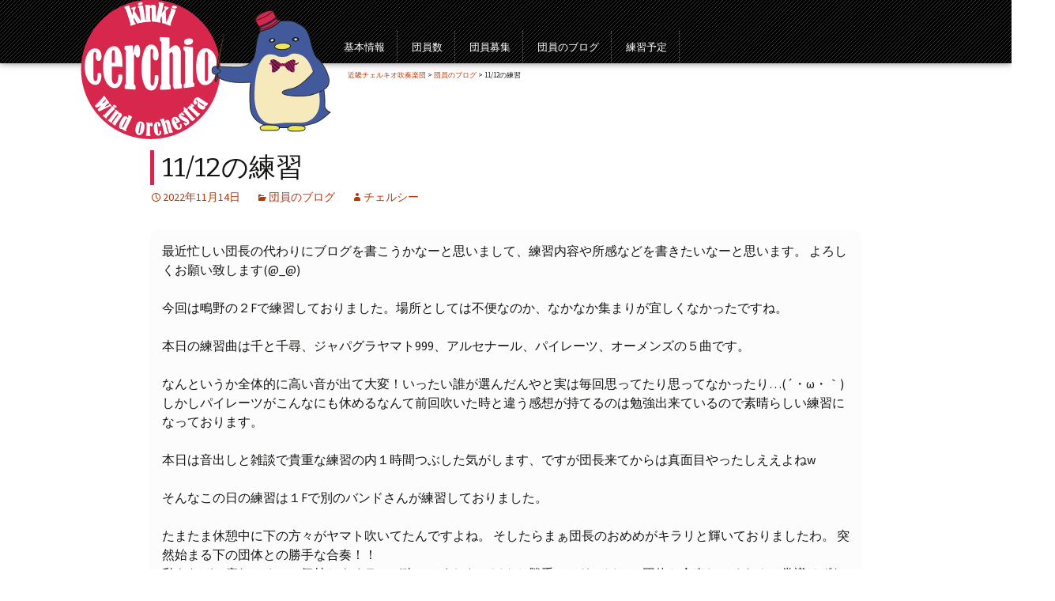

--- FILE ---
content_type: text/html; charset=UTF-8
request_url: https://www.kinki-cerchio.net/11-5%E3%81%AE%E7%B7%B4%E7%BF%92/
body_size: 14382
content:
<!DOCTYPE html>
<!--[if IE 7]>
<html class="ie ie7" dir="ltr" lang="ja" id="html">
<![endif]-->
<!--[if IE 8]>
<html class="ie ie8" dir="ltr" lang="ja" id="html">
<![endif]-->
<!--[if !(IE 7) | !(IE 8)  ]><!-->
<html dir="ltr" lang="ja" id="html">
<!--<![endif]-->
<head>
	<meta charset="UTF-8">
	<meta name="viewport" content="width=device-width">
	
	<link rel="profile" href="http://gmpg.org/xfn/11">
	<link rel="pingback" href="https://www.kinki-cerchio.net/wp/xmlrpc.php">
	<!--[if lt IE 9]>
	<script src="https://www.kinki-cerchio.net/wp/wp-content/themes/cerchio/js/html5.js"></script>
	<![endif]-->
	
		<!-- All in One SEO 4.3.7 - aioseo.com -->
		<title>11/12の練習 | 近畿チェルキオ吹奏楽団</title>
		<meta name="description" content="最近忙しい団長の代わりにブログを書こうかなーと思いまして、練習内容や所感などを書きたいなーと思います。 よろし" />
		<meta name="robots" content="max-image-preview:large" />
		<link rel="canonical" href="https://www.kinki-cerchio.net/11-5%e3%81%ae%e7%b7%b4%e7%bf%92/" />
		<meta name="generator" content="All in One SEO (AIOSEO) 4.3.7" />
		<script type="application/ld+json" class="aioseo-schema">
			{"@context":"https:\/\/schema.org","@graph":[{"@type":"Article","@id":"https:\/\/www.kinki-cerchio.net\/11-5%e3%81%ae%e7%b7%b4%e7%bf%92\/#article","name":"11\/12\u306e\u7df4\u7fd2 | \u8fd1\u757f\u30c1\u30a7\u30eb\u30ad\u30aa\u5439\u594f\u697d\u56e3","headline":"11\/12\u306e\u7df4\u7fd2","author":{"@id":"https:\/\/www.kinki-cerchio.net\/author\/chelsea\/#author"},"publisher":{"@id":"https:\/\/www.kinki-cerchio.net\/#organization"},"image":{"@type":"ImageObject","url":"https:\/\/www.kinki-cerchio.net\/wp\/wp-content\/uploads\/2022\/11\/S__37847114-1.jpg","@id":"https:\/\/www.kinki-cerchio.net\/#articleImage","width":1478,"height":1108},"datePublished":"2022-11-14T02:36:50+09:00","dateModified":"2022-11-14T02:37:24+09:00","inLanguage":"ja","mainEntityOfPage":{"@id":"https:\/\/www.kinki-cerchio.net\/11-5%e3%81%ae%e7%b7%b4%e7%bf%92\/#webpage"},"isPartOf":{"@id":"https:\/\/www.kinki-cerchio.net\/11-5%e3%81%ae%e7%b7%b4%e7%bf%92\/#webpage"},"articleSection":"\u56e3\u54e1\u306e\u30d6\u30ed\u30b0"},{"@type":"BreadcrumbList","@id":"https:\/\/www.kinki-cerchio.net\/11-5%e3%81%ae%e7%b7%b4%e7%bf%92\/#breadcrumblist","itemListElement":[{"@type":"ListItem","@id":"https:\/\/www.kinki-cerchio.net\/#listItem","position":1,"item":{"@type":"WebPage","@id":"https:\/\/www.kinki-cerchio.net\/","name":"\u30db\u30fc\u30e0","description":"\u697d\u5668\u3092\u59cb\u3081\u305f\u3051\u3069\u30ec\u30c3\u30b9\u30f3\u3060\u3051\u3058\u3083\u3064\u307e\u3089\u306a\u3044\u3001\u307f\u3093\u306a\u3067\u4e00\u7dd2\u306b\u6f14\u594f\u3092\u3084\u3063\u3066\u307f\u305f\u3044\uff01\uff01\u30d6\u30e9\u30f3\u30af\u304c\u3042\u308b\u3051\u3069\u3001\u307e\u305f\u5439\u594f\u697d\u3092\u3084\u308a\u305f\u3044\uff01\uff01\u305d\u3093\u306a\u65b9\u304c\u96c6\u307e\u3063\u3066\u97f3\u697d\u3092\u594f\u3067\u308b\u5834\u6240\u3001\u305d\u308c\u304c\u300c\u8fd1\u757f\u30c1\u30a7\u30eb\u30ad\u30aa\u5439\u594f\u697d\u56e3\u300d\u3067\u3059\uff01","url":"https:\/\/www.kinki-cerchio.net\/"},"nextItem":"https:\/\/www.kinki-cerchio.net\/11-5%e3%81%ae%e7%b7%b4%e7%bf%92\/#listItem"},{"@type":"ListItem","@id":"https:\/\/www.kinki-cerchio.net\/11-5%e3%81%ae%e7%b7%b4%e7%bf%92\/#listItem","position":2,"item":{"@type":"WebPage","@id":"https:\/\/www.kinki-cerchio.net\/11-5%e3%81%ae%e7%b7%b4%e7%bf%92\/","name":"11\/12\u306e\u7df4\u7fd2","description":"\u6700\u8fd1\u5fd9\u3057\u3044\u56e3\u9577\u306e\u4ee3\u308f\u308a\u306b\u30d6\u30ed\u30b0\u3092\u66f8\u3053\u3046\u304b\u306a\u30fc\u3068\u601d\u3044\u307e\u3057\u3066\u3001\u7df4\u7fd2\u5185\u5bb9\u3084\u6240\u611f\u306a\u3069\u3092\u66f8\u304d\u305f\u3044\u306a\u30fc\u3068\u601d\u3044\u307e\u3059\u3002 \u3088\u308d\u3057","url":"https:\/\/www.kinki-cerchio.net\/11-5%e3%81%ae%e7%b7%b4%e7%bf%92\/"},"previousItem":"https:\/\/www.kinki-cerchio.net\/#listItem"}]},{"@type":"Organization","@id":"https:\/\/www.kinki-cerchio.net\/#organization","name":"\u8fd1\u757f\u30c1\u30a7\u30eb\u30ad\u30aa\u5439\u594f\u697d\u56e3","url":"https:\/\/www.kinki-cerchio.net\/"},{"@type":"Person","@id":"https:\/\/www.kinki-cerchio.net\/author\/chelsea\/#author","url":"https:\/\/www.kinki-cerchio.net\/author\/chelsea\/","name":"\u30c1\u30a7\u30eb\u30b7\u30fc","image":{"@type":"ImageObject","@id":"https:\/\/www.kinki-cerchio.net\/11-5%e3%81%ae%e7%b7%b4%e7%bf%92\/#authorImage","url":"https:\/\/secure.gravatar.com\/avatar\/66f2e6b838c1073d91e757115c6c50ea?s=96&d=retro&r=g","width":96,"height":96,"caption":"\u30c1\u30a7\u30eb\u30b7\u30fc"}},{"@type":"WebPage","@id":"https:\/\/www.kinki-cerchio.net\/11-5%e3%81%ae%e7%b7%b4%e7%bf%92\/#webpage","url":"https:\/\/www.kinki-cerchio.net\/11-5%e3%81%ae%e7%b7%b4%e7%bf%92\/","name":"11\/12\u306e\u7df4\u7fd2 | \u8fd1\u757f\u30c1\u30a7\u30eb\u30ad\u30aa\u5439\u594f\u697d\u56e3","description":"\u6700\u8fd1\u5fd9\u3057\u3044\u56e3\u9577\u306e\u4ee3\u308f\u308a\u306b\u30d6\u30ed\u30b0\u3092\u66f8\u3053\u3046\u304b\u306a\u30fc\u3068\u601d\u3044\u307e\u3057\u3066\u3001\u7df4\u7fd2\u5185\u5bb9\u3084\u6240\u611f\u306a\u3069\u3092\u66f8\u304d\u305f\u3044\u306a\u30fc\u3068\u601d\u3044\u307e\u3059\u3002 \u3088\u308d\u3057","inLanguage":"ja","isPartOf":{"@id":"https:\/\/www.kinki-cerchio.net\/#website"},"breadcrumb":{"@id":"https:\/\/www.kinki-cerchio.net\/11-5%e3%81%ae%e7%b7%b4%e7%bf%92\/#breadcrumblist"},"author":{"@id":"https:\/\/www.kinki-cerchio.net\/author\/chelsea\/#author"},"creator":{"@id":"https:\/\/www.kinki-cerchio.net\/author\/chelsea\/#author"},"datePublished":"2022-11-14T02:36:50+09:00","dateModified":"2022-11-14T02:37:24+09:00"},{"@type":"WebSite","@id":"https:\/\/www.kinki-cerchio.net\/#website","url":"https:\/\/www.kinki-cerchio.net\/","name":"\u8fd1\u757f\u30c1\u30a7\u30eb\u30ad\u30aa\u5439\u594f\u697d\u56e3","description":"Cerchio Wind Orchestra","inLanguage":"ja","publisher":{"@id":"https:\/\/www.kinki-cerchio.net\/#organization"}}]}
		</script>
		<!-- All in One SEO -->

<link rel="dns-prefetch" href="https://static.hupso.com/share/js/counters.js"><link rel="preconnect" href="https://static.hupso.com/share/js/counters.js"><link rel="preload" href="https://static.hupso.com/share/js/counters.js"><link rel='dns-prefetch' href='//secure.gravatar.com' />
<link rel='dns-prefetch' href='//stats.wp.com' />
<link rel='dns-prefetch' href='//fonts.googleapis.com' />
<link rel='dns-prefetch' href='//v0.wordpress.com' />
<link rel='dns-prefetch' href='//jetpack.wordpress.com' />
<link rel='dns-prefetch' href='//s0.wp.com' />
<link rel='dns-prefetch' href='//public-api.wordpress.com' />
<link rel='dns-prefetch' href='//0.gravatar.com' />
<link rel='dns-prefetch' href='//1.gravatar.com' />
<link rel='dns-prefetch' href='//2.gravatar.com' />
<link rel="alternate" type="application/rss+xml" title="近畿チェルキオ吹奏楽団 &raquo; フィード" href="https://www.kinki-cerchio.net/feed/" />
<link rel="alternate" type="application/rss+xml" title="近畿チェルキオ吹奏楽団 &raquo; コメントフィード" href="https://www.kinki-cerchio.net/comments/feed/" />
<link rel="alternate" type="application/rss+xml" title="近畿チェルキオ吹奏楽団 &raquo; 11/12の練習 のコメントのフィード" href="https://www.kinki-cerchio.net/11-5%e3%81%ae%e7%b7%b4%e7%bf%92/feed/" />
<script type="text/javascript">
window._wpemojiSettings = {"baseUrl":"https:\/\/s.w.org\/images\/core\/emoji\/14.0.0\/72x72\/","ext":".png","svgUrl":"https:\/\/s.w.org\/images\/core\/emoji\/14.0.0\/svg\/","svgExt":".svg","source":{"concatemoji":"https:\/\/www.kinki-cerchio.net\/wp\/wp-includes\/js\/wp-emoji-release.min.js?ver=6.2.8"}};
/*! This file is auto-generated */
!function(e,a,t){var n,r,o,i=a.createElement("canvas"),p=i.getContext&&i.getContext("2d");function s(e,t){p.clearRect(0,0,i.width,i.height),p.fillText(e,0,0);e=i.toDataURL();return p.clearRect(0,0,i.width,i.height),p.fillText(t,0,0),e===i.toDataURL()}function c(e){var t=a.createElement("script");t.src=e,t.defer=t.type="text/javascript",a.getElementsByTagName("head")[0].appendChild(t)}for(o=Array("flag","emoji"),t.supports={everything:!0,everythingExceptFlag:!0},r=0;r<o.length;r++)t.supports[o[r]]=function(e){if(p&&p.fillText)switch(p.textBaseline="top",p.font="600 32px Arial",e){case"flag":return s("\ud83c\udff3\ufe0f\u200d\u26a7\ufe0f","\ud83c\udff3\ufe0f\u200b\u26a7\ufe0f")?!1:!s("\ud83c\uddfa\ud83c\uddf3","\ud83c\uddfa\u200b\ud83c\uddf3")&&!s("\ud83c\udff4\udb40\udc67\udb40\udc62\udb40\udc65\udb40\udc6e\udb40\udc67\udb40\udc7f","\ud83c\udff4\u200b\udb40\udc67\u200b\udb40\udc62\u200b\udb40\udc65\u200b\udb40\udc6e\u200b\udb40\udc67\u200b\udb40\udc7f");case"emoji":return!s("\ud83e\udef1\ud83c\udffb\u200d\ud83e\udef2\ud83c\udfff","\ud83e\udef1\ud83c\udffb\u200b\ud83e\udef2\ud83c\udfff")}return!1}(o[r]),t.supports.everything=t.supports.everything&&t.supports[o[r]],"flag"!==o[r]&&(t.supports.everythingExceptFlag=t.supports.everythingExceptFlag&&t.supports[o[r]]);t.supports.everythingExceptFlag=t.supports.everythingExceptFlag&&!t.supports.flag,t.DOMReady=!1,t.readyCallback=function(){t.DOMReady=!0},t.supports.everything||(n=function(){t.readyCallback()},a.addEventListener?(a.addEventListener("DOMContentLoaded",n,!1),e.addEventListener("load",n,!1)):(e.attachEvent("onload",n),a.attachEvent("onreadystatechange",function(){"complete"===a.readyState&&t.readyCallback()})),(e=t.source||{}).concatemoji?c(e.concatemoji):e.wpemoji&&e.twemoji&&(c(e.twemoji),c(e.wpemoji)))}(window,document,window._wpemojiSettings);
</script>
<style type="text/css">
img.wp-smiley,
img.emoji {
	display: inline !important;
	border: none !important;
	box-shadow: none !important;
	height: 1em !important;
	width: 1em !important;
	margin: 0 0.07em !important;
	vertical-align: -0.1em !important;
	background: none !important;
	padding: 0 !important;
}
</style>
	<link rel='stylesheet' id='wp-block-library-css' href='https://www.kinki-cerchio.net/wp/wp-includes/css/dist/block-library/style.min.css?ver=6.2.8' type='text/css' media='all' />
<style id='wp-block-library-inline-css' type='text/css'>
.has-text-align-justify{text-align:justify;}
</style>
<link rel='stylesheet' id='jetpack-videopress-video-block-view-css' href='https://www.kinki-cerchio.net/wp/wp-content/plugins/jetpack/jetpack_vendor/automattic/jetpack-videopress/build/block-editor/blocks/video/view.css?minify=false&#038;ver=317afd605f368082816f' type='text/css' media='all' />
<link rel='stylesheet' id='mediaelement-css' href='https://www.kinki-cerchio.net/wp/wp-includes/js/mediaelement/mediaelementplayer-legacy.min.css?ver=4.2.17' type='text/css' media='all' />
<link rel='stylesheet' id='wp-mediaelement-css' href='https://www.kinki-cerchio.net/wp/wp-includes/js/mediaelement/wp-mediaelement.min.css?ver=6.2.8' type='text/css' media='all' />
<link rel='stylesheet' id='classic-theme-styles-css' href='https://www.kinki-cerchio.net/wp/wp-includes/css/classic-themes.min.css?ver=6.2.8' type='text/css' media='all' />
<style id='global-styles-inline-css' type='text/css'>
body{--wp--preset--color--black: #000000;--wp--preset--color--cyan-bluish-gray: #abb8c3;--wp--preset--color--white: #ffffff;--wp--preset--color--pale-pink: #f78da7;--wp--preset--color--vivid-red: #cf2e2e;--wp--preset--color--luminous-vivid-orange: #ff6900;--wp--preset--color--luminous-vivid-amber: #fcb900;--wp--preset--color--light-green-cyan: #7bdcb5;--wp--preset--color--vivid-green-cyan: #00d084;--wp--preset--color--pale-cyan-blue: #8ed1fc;--wp--preset--color--vivid-cyan-blue: #0693e3;--wp--preset--color--vivid-purple: #9b51e0;--wp--preset--gradient--vivid-cyan-blue-to-vivid-purple: linear-gradient(135deg,rgba(6,147,227,1) 0%,rgb(155,81,224) 100%);--wp--preset--gradient--light-green-cyan-to-vivid-green-cyan: linear-gradient(135deg,rgb(122,220,180) 0%,rgb(0,208,130) 100%);--wp--preset--gradient--luminous-vivid-amber-to-luminous-vivid-orange: linear-gradient(135deg,rgba(252,185,0,1) 0%,rgba(255,105,0,1) 100%);--wp--preset--gradient--luminous-vivid-orange-to-vivid-red: linear-gradient(135deg,rgba(255,105,0,1) 0%,rgb(207,46,46) 100%);--wp--preset--gradient--very-light-gray-to-cyan-bluish-gray: linear-gradient(135deg,rgb(238,238,238) 0%,rgb(169,184,195) 100%);--wp--preset--gradient--cool-to-warm-spectrum: linear-gradient(135deg,rgb(74,234,220) 0%,rgb(151,120,209) 20%,rgb(207,42,186) 40%,rgb(238,44,130) 60%,rgb(251,105,98) 80%,rgb(254,248,76) 100%);--wp--preset--gradient--blush-light-purple: linear-gradient(135deg,rgb(255,206,236) 0%,rgb(152,150,240) 100%);--wp--preset--gradient--blush-bordeaux: linear-gradient(135deg,rgb(254,205,165) 0%,rgb(254,45,45) 50%,rgb(107,0,62) 100%);--wp--preset--gradient--luminous-dusk: linear-gradient(135deg,rgb(255,203,112) 0%,rgb(199,81,192) 50%,rgb(65,88,208) 100%);--wp--preset--gradient--pale-ocean: linear-gradient(135deg,rgb(255,245,203) 0%,rgb(182,227,212) 50%,rgb(51,167,181) 100%);--wp--preset--gradient--electric-grass: linear-gradient(135deg,rgb(202,248,128) 0%,rgb(113,206,126) 100%);--wp--preset--gradient--midnight: linear-gradient(135deg,rgb(2,3,129) 0%,rgb(40,116,252) 100%);--wp--preset--duotone--dark-grayscale: url('#wp-duotone-dark-grayscale');--wp--preset--duotone--grayscale: url('#wp-duotone-grayscale');--wp--preset--duotone--purple-yellow: url('#wp-duotone-purple-yellow');--wp--preset--duotone--blue-red: url('#wp-duotone-blue-red');--wp--preset--duotone--midnight: url('#wp-duotone-midnight');--wp--preset--duotone--magenta-yellow: url('#wp-duotone-magenta-yellow');--wp--preset--duotone--purple-green: url('#wp-duotone-purple-green');--wp--preset--duotone--blue-orange: url('#wp-duotone-blue-orange');--wp--preset--font-size--small: 13px;--wp--preset--font-size--medium: 20px;--wp--preset--font-size--large: 36px;--wp--preset--font-size--x-large: 42px;--wp--preset--spacing--20: 0.44rem;--wp--preset--spacing--30: 0.67rem;--wp--preset--spacing--40: 1rem;--wp--preset--spacing--50: 1.5rem;--wp--preset--spacing--60: 2.25rem;--wp--preset--spacing--70: 3.38rem;--wp--preset--spacing--80: 5.06rem;--wp--preset--shadow--natural: 6px 6px 9px rgba(0, 0, 0, 0.2);--wp--preset--shadow--deep: 12px 12px 50px rgba(0, 0, 0, 0.4);--wp--preset--shadow--sharp: 6px 6px 0px rgba(0, 0, 0, 0.2);--wp--preset--shadow--outlined: 6px 6px 0px -3px rgba(255, 255, 255, 1), 6px 6px rgba(0, 0, 0, 1);--wp--preset--shadow--crisp: 6px 6px 0px rgba(0, 0, 0, 1);}:where(.is-layout-flex){gap: 0.5em;}body .is-layout-flow > .alignleft{float: left;margin-inline-start: 0;margin-inline-end: 2em;}body .is-layout-flow > .alignright{float: right;margin-inline-start: 2em;margin-inline-end: 0;}body .is-layout-flow > .aligncenter{margin-left: auto !important;margin-right: auto !important;}body .is-layout-constrained > .alignleft{float: left;margin-inline-start: 0;margin-inline-end: 2em;}body .is-layout-constrained > .alignright{float: right;margin-inline-start: 2em;margin-inline-end: 0;}body .is-layout-constrained > .aligncenter{margin-left: auto !important;margin-right: auto !important;}body .is-layout-constrained > :where(:not(.alignleft):not(.alignright):not(.alignfull)){max-width: var(--wp--style--global--content-size);margin-left: auto !important;margin-right: auto !important;}body .is-layout-constrained > .alignwide{max-width: var(--wp--style--global--wide-size);}body .is-layout-flex{display: flex;}body .is-layout-flex{flex-wrap: wrap;align-items: center;}body .is-layout-flex > *{margin: 0;}:where(.wp-block-columns.is-layout-flex){gap: 2em;}.has-black-color{color: var(--wp--preset--color--black) !important;}.has-cyan-bluish-gray-color{color: var(--wp--preset--color--cyan-bluish-gray) !important;}.has-white-color{color: var(--wp--preset--color--white) !important;}.has-pale-pink-color{color: var(--wp--preset--color--pale-pink) !important;}.has-vivid-red-color{color: var(--wp--preset--color--vivid-red) !important;}.has-luminous-vivid-orange-color{color: var(--wp--preset--color--luminous-vivid-orange) !important;}.has-luminous-vivid-amber-color{color: var(--wp--preset--color--luminous-vivid-amber) !important;}.has-light-green-cyan-color{color: var(--wp--preset--color--light-green-cyan) !important;}.has-vivid-green-cyan-color{color: var(--wp--preset--color--vivid-green-cyan) !important;}.has-pale-cyan-blue-color{color: var(--wp--preset--color--pale-cyan-blue) !important;}.has-vivid-cyan-blue-color{color: var(--wp--preset--color--vivid-cyan-blue) !important;}.has-vivid-purple-color{color: var(--wp--preset--color--vivid-purple) !important;}.has-black-background-color{background-color: var(--wp--preset--color--black) !important;}.has-cyan-bluish-gray-background-color{background-color: var(--wp--preset--color--cyan-bluish-gray) !important;}.has-white-background-color{background-color: var(--wp--preset--color--white) !important;}.has-pale-pink-background-color{background-color: var(--wp--preset--color--pale-pink) !important;}.has-vivid-red-background-color{background-color: var(--wp--preset--color--vivid-red) !important;}.has-luminous-vivid-orange-background-color{background-color: var(--wp--preset--color--luminous-vivid-orange) !important;}.has-luminous-vivid-amber-background-color{background-color: var(--wp--preset--color--luminous-vivid-amber) !important;}.has-light-green-cyan-background-color{background-color: var(--wp--preset--color--light-green-cyan) !important;}.has-vivid-green-cyan-background-color{background-color: var(--wp--preset--color--vivid-green-cyan) !important;}.has-pale-cyan-blue-background-color{background-color: var(--wp--preset--color--pale-cyan-blue) !important;}.has-vivid-cyan-blue-background-color{background-color: var(--wp--preset--color--vivid-cyan-blue) !important;}.has-vivid-purple-background-color{background-color: var(--wp--preset--color--vivid-purple) !important;}.has-black-border-color{border-color: var(--wp--preset--color--black) !important;}.has-cyan-bluish-gray-border-color{border-color: var(--wp--preset--color--cyan-bluish-gray) !important;}.has-white-border-color{border-color: var(--wp--preset--color--white) !important;}.has-pale-pink-border-color{border-color: var(--wp--preset--color--pale-pink) !important;}.has-vivid-red-border-color{border-color: var(--wp--preset--color--vivid-red) !important;}.has-luminous-vivid-orange-border-color{border-color: var(--wp--preset--color--luminous-vivid-orange) !important;}.has-luminous-vivid-amber-border-color{border-color: var(--wp--preset--color--luminous-vivid-amber) !important;}.has-light-green-cyan-border-color{border-color: var(--wp--preset--color--light-green-cyan) !important;}.has-vivid-green-cyan-border-color{border-color: var(--wp--preset--color--vivid-green-cyan) !important;}.has-pale-cyan-blue-border-color{border-color: var(--wp--preset--color--pale-cyan-blue) !important;}.has-vivid-cyan-blue-border-color{border-color: var(--wp--preset--color--vivid-cyan-blue) !important;}.has-vivid-purple-border-color{border-color: var(--wp--preset--color--vivid-purple) !important;}.has-vivid-cyan-blue-to-vivid-purple-gradient-background{background: var(--wp--preset--gradient--vivid-cyan-blue-to-vivid-purple) !important;}.has-light-green-cyan-to-vivid-green-cyan-gradient-background{background: var(--wp--preset--gradient--light-green-cyan-to-vivid-green-cyan) !important;}.has-luminous-vivid-amber-to-luminous-vivid-orange-gradient-background{background: var(--wp--preset--gradient--luminous-vivid-amber-to-luminous-vivid-orange) !important;}.has-luminous-vivid-orange-to-vivid-red-gradient-background{background: var(--wp--preset--gradient--luminous-vivid-orange-to-vivid-red) !important;}.has-very-light-gray-to-cyan-bluish-gray-gradient-background{background: var(--wp--preset--gradient--very-light-gray-to-cyan-bluish-gray) !important;}.has-cool-to-warm-spectrum-gradient-background{background: var(--wp--preset--gradient--cool-to-warm-spectrum) !important;}.has-blush-light-purple-gradient-background{background: var(--wp--preset--gradient--blush-light-purple) !important;}.has-blush-bordeaux-gradient-background{background: var(--wp--preset--gradient--blush-bordeaux) !important;}.has-luminous-dusk-gradient-background{background: var(--wp--preset--gradient--luminous-dusk) !important;}.has-pale-ocean-gradient-background{background: var(--wp--preset--gradient--pale-ocean) !important;}.has-electric-grass-gradient-background{background: var(--wp--preset--gradient--electric-grass) !important;}.has-midnight-gradient-background{background: var(--wp--preset--gradient--midnight) !important;}.has-small-font-size{font-size: var(--wp--preset--font-size--small) !important;}.has-medium-font-size{font-size: var(--wp--preset--font-size--medium) !important;}.has-large-font-size{font-size: var(--wp--preset--font-size--large) !important;}.has-x-large-font-size{font-size: var(--wp--preset--font-size--x-large) !important;}
.wp-block-navigation a:where(:not(.wp-element-button)){color: inherit;}
:where(.wp-block-columns.is-layout-flex){gap: 2em;}
.wp-block-pullquote{font-size: 1.5em;line-height: 1.6;}
</style>
<link rel='stylesheet' id='arve-main-css' href='https://www.kinki-cerchio.net/wp/wp-content/plugins/advanced-responsive-video-embedder/build/main.css?ver=b087dd41bba279baeb77' type='text/css' media='all' />
<link rel='stylesheet' id='contact-form-7-css' href='https://www.kinki-cerchio.net/wp/wp-content/plugins/contact-form-7/includes/css/styles.css?ver=5.7.6' type='text/css' media='all' />
<link rel='stylesheet' id='hupso_css-css' href='https://www.kinki-cerchio.net/wp/wp-content/plugins/hupso-share-buttons-for-twitter-facebook-google/style.css?ver=6.2.8' type='text/css' media='all' />
<link rel='stylesheet' id='whats-new-style-css' href='https://www.kinki-cerchio.net/wp/wp-content/plugins/whats-new-genarator/whats-new.css?ver=2.0.2' type='text/css' media='all' />
<link rel='stylesheet' id='twentythirteen-fonts-css' href='//fonts.googleapis.com/css?family=Source+Sans+Pro%3A300%2C400%2C700%2C300italic%2C400italic%2C700italic%7CBitter%3A400%2C700&#038;subset=latin%2Clatin-ext' type='text/css' media='all' />
<link rel='stylesheet' id='genericons-css' href='https://www.kinki-cerchio.net/wp/wp-content/plugins/jetpack/_inc/genericons/genericons/genericons.css?ver=3.1' type='text/css' media='all' />
<link rel='stylesheet' id='twentythirteen-style-css' href='https://www.kinki-cerchio.net/wp/wp-content/themes/cerchio/style.css?ver=2013-07-18' type='text/css' media='all' />
<!--[if lt IE 9]>
<link rel='stylesheet' id='twentythirteen-ie-css' href='https://www.kinki-cerchio.net/wp/wp-content/themes/cerchio/css/ie.css?ver=2013-07-18' type='text/css' media='all' />
<![endif]-->
<link rel='stylesheet' id='jetpack_css-css' href='https://www.kinki-cerchio.net/wp/wp-content/plugins/jetpack/css/jetpack.css?ver=12.1.2' type='text/css' media='all' />
<!--n2css--><script type='text/javascript' src='https://www.kinki-cerchio.net/wp/wp-includes/js/jquery/jquery.min.js?ver=3.6.4' id='jquery-core-js'></script>
<script type='text/javascript' src='https://www.kinki-cerchio.net/wp/wp-includes/js/jquery/jquery-migrate.min.js?ver=3.4.0' id='jquery-migrate-js'></script>
<link rel="https://api.w.org/" href="https://www.kinki-cerchio.net/wp-json/" /><link rel="alternate" type="application/json" href="https://www.kinki-cerchio.net/wp-json/wp/v2/posts/5191" /><link rel="EditURI" type="application/rsd+xml" title="RSD" href="https://www.kinki-cerchio.net/wp/xmlrpc.php?rsd" />
<link rel="wlwmanifest" type="application/wlwmanifest+xml" href="https://www.kinki-cerchio.net/wp/wp-includes/wlwmanifest.xml" />
<meta name="generator" content="WordPress 6.2.8" />
<link rel='shortlink' href='https://wp.me/p5OfOn-1lJ' />
<link rel="alternate" type="application/json+oembed" href="https://www.kinki-cerchio.net/wp-json/oembed/1.0/embed?url=https%3A%2F%2Fwww.kinki-cerchio.net%2F11-5%25e3%2581%25ae%25e7%25b7%25b4%25e7%25bf%2592%2F" />
<link rel="alternate" type="text/xml+oembed" href="https://www.kinki-cerchio.net/wp-json/oembed/1.0/embed?url=https%3A%2F%2Fwww.kinki-cerchio.net%2F11-5%25e3%2581%25ae%25e7%25b7%25b4%25e7%25bf%2592%2F&#038;format=xml" />
	<style>img#wpstats{display:none}</style>
		<style type="text/css">.recentcomments a{display:inline !important;padding:0 !important;margin:0 !important;}</style><style>.simplemap img{max-width:none !important;padding:0 !important;margin:0 !important;}.staticmap,.staticmap img{max-width:100% !important;height:auto !important;}.simplemap .simplemap-content{display:none;}</style>
<script>var google_map_api_key = "AIzaSyAoeMQJf9GVRCMSJjSSoNMz-rJtF0hhOpM";</script>	<style type="text/css" id="twentythirteen-header-css">
			.site-title,
		.site-description {
			position: absolute;
			clip: rect(1px 1px 1px 1px); /* IE7 */
			clip: rect(1px, 1px, 1px, 1px);
		}
			.site-header .home-link {
			min-height: 0;
		}
		</style>
	    <script src="https://www.kinki-cerchio.net/js/jquery-1.9.1.min.js"></script>
    <link rel="shortcut icon" href="https://www.kinki-cerchio.net/img/fav/favicon.ico" />
    <link rel="apple-touch-icon" href="https://www.kinki-cerchio.net/img/icon_ip.png" />  
</head>

<body class="post-template-default single single-post postid-5191 single-format-standard">
	<div id="page" class="hfeed site">
		<header id="masthead" class="site-header" role="banner">
        <span class="habawo"></span>
			
			<div id="navbar" class="navbars">
				<nav id="site-navigation" class="navigation main-navigation" role="navigation">
                
                <a href="https://www.kinki-cerchio.net/"><img src="https://www.kinki-cerchio.net/img/chelsea.png" alt="近畿チェルキオ吹奏楽団" id="chelsea"></a>
                
					<h3 class="menu-toggle">メニュー</h3>
					<a class="screen-reader-text skip-link" href="#content" title="コンテンツへ移動">コンテンツへ移動</a>
					<div class="menu-%e3%83%a1%e3%83%8b%e3%83%a5%e3%83%bc-1-container"><ul id="menu-%e3%83%a1%e3%83%8b%e3%83%a5%e3%83%bc-1" class="nav-menu"><li id="menu-item-113" class="menu-item menu-item-type-post_type menu-item-object-page menu-item-113"><a href="https://www.kinki-cerchio.net/%e7%b7%b4%e7%bf%92%e5%a0%b4%e6%89%80/">基本情報</a></li>
<li id="menu-item-32" class="menu-item menu-item-type-post_type menu-item-object-page menu-item-32"><a href="https://www.kinki-cerchio.net/%e6%a5%bd%e5%99%a8%e7%b4%b9%e4%bb%8b/">団員数</a></li>
<li id="menu-item-35" class="menu-item menu-item-type-post_type menu-item-object-page menu-item-35"><a href="https://www.kinki-cerchio.net/%e5%9b%a3%e5%93%a1%e5%8b%9f%e9%9b%86/">団員募集</a></li>
<li id="menu-item-42" class="menu-item menu-item-type-taxonomy menu-item-object-category current-post-ancestor current-menu-parent current-post-parent menu-item-42"><a href="https://www.kinki-cerchio.net/category/blog/">団員のブログ</a></li>
<li id="menu-item-61" class="menu-item menu-item-type-taxonomy menu-item-object-category menu-item-61"><a href="https://www.kinki-cerchio.net/category/practice/">練習予定</a></li>
</ul></div>					<!--<form role="search" method="get" class="search-form" action="https://www.kinki-cerchio.net/">
				<label>
					<span class="screen-reader-text">検索:</span>
					<input type="search" class="search-field" placeholder="検索&hellip;" value="" name="s" />
				</label>
				<input type="submit" class="search-submit" value="検索" />
			</form>-->
                    
                    <div class="breadcrumbs">
						<!-- Breadcrumb NavXT 7.2.0 -->
<a title="近畿チェルキオ吹奏楽団へ行く" href="https://www.kinki-cerchio.net" class="home">近畿チェルキオ吹奏楽団</a> &gt; <span property="itemListElement" typeof="ListItem"><a property="item" typeof="WebPage" title="Go to the 団員のブログ カテゴリー archives." href="https://www.kinki-cerchio.net/category/blog/" class="taxonomy category" ><span property="name">団員のブログ</span></a><meta property="position" content="2"></span> &gt; 11/12の練習                    </div>
                    
				</nav><!-- #site-navigation -->                
			</div><!-- #navbar -->
            
		</header><!-- #masthead -->

		<div id="main" class="site-main">

	<div id="primary" class="content-area">
		<div id="content" class="site-content" role="main">

						
				
<article id="post-5191" class="post-5191 post type-post status-publish format-standard hentry category-blog">
	<header class="entry-header">
		
				<h1 class="entry-title">11/12の練習</h1>
		
		<div class="entry-meta">
			<span class="date"><a href="https://www.kinki-cerchio.net/11-5%e3%81%ae%e7%b7%b4%e7%bf%92/" title="11/12の練習 へのパーマリンク" rel="bookmark"><time class="entry-date" datetime="2022-11-14T11:36:50+09:00">2022年11月14日</time></a></span><span class="categories-links"><a href="https://www.kinki-cerchio.net/category/blog/" rel="category tag">団員のブログ</a></span><span class="author vcard"><a class="url fn n" href="https://www.kinki-cerchio.net/author/chelsea/" title="チェルシー の投稿をすべて表示" rel="author">チェルシー</a></span>					</div><!-- .entry-meta -->
	</header><!-- .entry-header -->

		<div class="entry-content">
		
<p>最近忙しい団長の代わりにブログを書こうかなーと思いまして、練習内容や所感などを書きたいなーと思います。 よろしくお願い致します(@_@) </p>



<p>今回は鴫野の２Fで練習しておりました。場所としては不便なのか、なかなか集まりが宜しくなかったですね。</p>



<p>本日の練習曲は千と千尋、ジャパグラヤマト999、アルセナール、パイレーツ、オーメンズの５曲です。 </p>



<p>なんというか全体的に高い音が出て大変！いったい誰が選んだんやと実は毎回思ってたり思ってなかったり…(´・ω・｀) しかしパイレーツがこんなにも休めるなんて前回吹いた時と違う感想が持てるのは勉強出来ているので素晴らしい練習になっております。</p>



<p>本日は音出しと雑談で貴重な練習の内１時間つぶした気がします、ですが団長来てからは真面目やったしええよねw </p>



<p>そんなこの日の練習は１Fで別のバンドさんが練習しておりました。</p>



<p>たまたま休憩中に下の方々がヤマト吹いてたんですよね。 そしたらまぁ団長のおめめがキラリと輝いておりましたわ。 突然始まる下の団体との勝手な合奏！！<br>私もなぜか疲れてるのに気持ちよくラッパ吹いてました。ほんと勝手にノリでほかの団体と合奏してるなんて常識はずれな事してるのになぜみんな生き生きしてるのでしょうか(/ω＼)えぇそうです。ギリギリ常識の範囲のバカなんです。 おこられるかの線引きをしっかり見ながら迷惑かけてるんですよね。<br>まぁーーー楽しかった。ノリでしょーもない事出来るって大事！ またご覧になられたらお久しぶりでもご参加くださいませ～～～～♪♪</p>



<p>あと写真のぼかしかたも知ってる人いたらこれは割と急募です。</p>



<figure class="wp-block-image size-large is-resized"><a href="https://www.kinki-cerchio.net/wp/wp-content/uploads/2022/11/S__37847114-1.jpg"><img decoding="async" src="https://www.kinki-cerchio.net/wp/wp-content/uploads/2022/11/S__37847114-1-1024x768.jpg" alt="" class="wp-image-5196" width="252" height="189" srcset="https://www.kinki-cerchio.net/wp/wp-content/uploads/2022/11/S__37847114-1-1024x768.jpg 1024w, https://www.kinki-cerchio.net/wp/wp-content/uploads/2022/11/S__37847114-1-300x225.jpg 300w, https://www.kinki-cerchio.net/wp/wp-content/uploads/2022/11/S__37847114-1-768x576.jpg 768w, https://www.kinki-cerchio.net/wp/wp-content/uploads/2022/11/S__37847114-1.jpg 1478w" sizes="(max-width: 252px) 100vw, 252px" /></a></figure>
<div style="padding-bottom:20px; padding-top:10px; clear:both;" class="hupso-share-buttons"><!-- Hupso Share Buttons - https://www.hupso.com/share/ --><a class="hupso_counters" href="https://www.hupso.com/share/"><img src="https://static.hupso.com/share/buttons/share-small.png" style="border:0px; padding-top:2px; float:left;" alt="Share Button"/></a><script type="text/javascript">var hupso_services_c=new Array("twitter","facebook_like","facebook_send","google");var hupso_counters_lang = "ja_JP";var hupso_image_folder_url = "";var hupso_url_c="";var hupso_title_c="11%2F12%E3%81%AE%E7%B7%B4%E7%BF%92";</script><script type="text/javascript" src="https://static.hupso.com/share/js/counters.js"></script><!-- Hupso Share Buttons --></div>			</div><!-- .entry-content -->
	
	<footer class="entry-meta">
		
			</footer><!-- .entry-meta -->
</article><!-- #post -->
					<nav class="navigation post-navigation" role="navigation">
		<h1 class="screen-reader-text">投稿ナビゲーション</h1>
		<div class="nav-links">

			<a href="https://www.kinki-cerchio.net/3%e6%9c%88%e7%b7%b4%e7%bf%92%e4%ba%88%e5%ae%9a/" rel="prev"><span class="meta-nav">&larr;</span> 3月練習予定</a>			<a href="https://www.kinki-cerchio.net/%ef%bc%91%ef%bc%92%e6%9c%88%ef%bc%93%e6%97%a5%ef%bc%88%e5%9c%9f%ef%bc%89%e3%81%ae%e7%b7%b4%e7%bf%92%ef%bc%88%e5%af%92%e3%81%84%ef%bc%89/" rel="next">１２月３日（土）の練習（寒い） <span class="meta-nav">&rarr;</span></a>
		</div><!-- .nav-links -->
	</nav><!-- .navigation -->
					
<div id="comments" class="comments-area">

	
	
		<div id="respond" class="comment-respond">
							<h3 id="reply-title" class="comment-reply-title">コメントを残す。					<small><a rel="nofollow" id="cancel-comment-reply-link" href="/11-5%E3%81%AE%E7%B7%B4%E7%BF%92/#respond" style="display:none;">コメントをキャンセル</a></small>
				</h3>
						<form id="commentform" class="comment-form">
				<iframe
					title="コメントフォーム"
					src="https://jetpack.wordpress.com/jetpack-comment/?blogid=85858863&#038;postid=5191&#038;comment_registration=0&#038;require_name_email=0&#038;stc_enabled=1&#038;stb_enabled=1&#038;show_avatars=1&#038;avatar_default=retro&#038;greeting=%E3%82%B3%E3%83%A1%E3%83%B3%E3%83%88%E3%82%92%E6%AE%8B%E3%81%99%E3%80%82&#038;jetpack_comments_nonce=c041788f5f&#038;greeting_reply=%25s+%E3%81%B8%E8%BF%94%E4%BF%A1%E3%81%99%E3%82%8B&#038;color_scheme=light&#038;lang=ja&#038;jetpack_version=12.1.2&#038;show_cookie_consent=10&#038;has_cookie_consent=0&#038;token_key=%3Bnormal%3B&#038;sig=52c6fa101351cf65fad38c4b35e6484278cdd9b4#parent=https%3A%2F%2Fwww.kinki-cerchio.net%2F11-5%25E3%2581%25AE%25E7%25B7%25B4%25E7%25BF%2592%2F"
											name="jetpack_remote_comment"
						style="width:100%; height: 430px; border:0;"
										class="jetpack_remote_comment"
					id="jetpack_remote_comment"
					sandbox="allow-same-origin allow-top-navigation allow-scripts allow-forms allow-popups"
				>
									</iframe>
									<!--[if !IE]><!-->
					<script>
						document.addEventListener('DOMContentLoaded', function () {
							var commentForms = document.getElementsByClassName('jetpack_remote_comment');
							for (var i = 0; i < commentForms.length; i++) {
								commentForms[i].allowTransparency = false;
								commentForms[i].scrolling = 'no';
							}
						});
					</script>
					<!--<![endif]-->
							</form>
		</div>

		
		<input type="hidden" name="comment_parent" id="comment_parent" value="" />

		
</div><!-- #comments -->
			
		</div><!-- #content -->
	</div><!-- #primary -->


		</div><!-- #main -->
		<footer id="colophon" class="site-footer" role="contentinfo">
			<div class="sns_div">
				<ul>
					<li><a href="https://www.facebook.com/kinkicerchio/" title="facebookpage" target="_new"><img src="http://www.kinki-cerchio.net/img/logo/flogo.png" alt="facebook"></a></li>
					<li><a href="https://twitter.com/it9ZEMMTtXmYxMK" title="facebookpage" target="_new"><img src="http://www.kinki-cerchio.net/img/logo/twitter_logo.png" alt="twitter"></a></li>
				</ul>
			</div>
				<div id="secondary" class="sidebar-container" role="complementary">
		<div class="widget-area">
			
		<aside id="recent-posts-2" class="widget widget_recent_entries">
		<h3 class="widget-title">最近の投稿</h3>
		<ul>
											<li>
					<a href="https://www.kinki-cerchio.net/1-24-%e5%bc%b7%e5%8c%96%e7%b7%b4%e7%bf%92/">1/24  強化練習</a>
									</li>
											<li>
					<a href="https://www.kinki-cerchio.net/%ef%bc%91%e6%9c%8818%e6%97%a5%e3%81%ae%e7%b7%b4%e7%bf%92/">１月18日の練習</a>
									</li>
											<li>
					<a href="https://www.kinki-cerchio.net/1-10%e3%81%ae%e7%b7%b4%e7%bf%92/">1/10の練習</a>
									</li>
											<li>
					<a href="https://www.kinki-cerchio.net/12-14%e3%81%ae%e7%b7%b4%e7%bf%92-2/">12/14の練習</a>
									</li>
											<li>
					<a href="https://www.kinki-cerchio.net/11-30-%e4%be%9d%e9%a0%bc%e6%bc%94%e5%a5%8f%ef%bc%88in-%e5%af%8c%e7%94%b0%e6%9e%97%e5%b8%82%e7%ab%8b%e6%9d%b1%e6%9d%a1%e5%b0%8f%e5%ad%a6%e6%a0%a1%ef%bc%89/">11/30 依頼演奏（in 富田林市立東条小学校）</a>
									</li>
					</ul>

		</aside><aside id="recent-comments-2" class="widget widget_recent_comments"><h3 class="widget-title">最近のコメント</h3><ul id="recentcomments"><li class="recentcomments"><a href="https://www.kinki-cerchio.net/3%e4%bb%a3%e7%9b%ae%e5%9b%a3%e9%95%b7%e3%81%ae%e5%8d%92%e6%a5%ad%e6%97%a5%e8%a8%98/#comment-205">3代目団長の卒業日記</a> に <span class="comment-author-link">G</span> より</li><li class="recentcomments"><a href="https://www.kinki-cerchio.net/%e5%9b%a3%e5%93%a1%e5%8b%9f%e9%9b%86/#comment-204">団員募集</a> に <span class="comment-author-link"><a href="https://www.kinki-cerchio.net/4-28%e3%81%ae%e7%b7%b4%e7%bf%92/" class="url" rel="ugc">4/28の練習 | 近畿チェルキオ吹奏楽団</a></span> より</li><li class="recentcomments"><a href="https://www.kinki-cerchio.net/10%e6%9c%888%e6%97%a5-%e7%ab%b9%e5%9f%8e%e5%8f%b0%e3%83%91%e3%83%af%e3%83%bc%e3%83%95%e3%82%a7%e3%82%b9%e3%82%bf/#comment-201">10月8日 竹城台パワーフェスタ</a> に <span class="comment-author-link">匿名</span> より</li><li class="recentcomments"><a href="https://www.kinki-cerchio.net/9-3%e3%81%ae%e7%b7%b4%e7%bf%92/#comment-200">9/3の練習</a> に <span class="comment-author-link">団長　野村</span> より</li><li class="recentcomments"><a href="https://www.kinki-cerchio.net/9-3%e3%81%ae%e7%b7%b4%e7%bf%92/#comment-199">9/3の練習</a> に <span class="comment-author-link">ブログ書いた人です。</span> より</li></ul></aside><aside id="archives-2" class="widget widget_archive"><h3 class="widget-title">アーカイブ</h3>		<label class="screen-reader-text" for="archives-dropdown-2">アーカイブ</label>
		<select id="archives-dropdown-2" name="archive-dropdown">
			
			<option value="">月を選択</option>
				<option value='https://www.kinki-cerchio.net/2026/01/'> 2026年1月 &nbsp;(4)</option>
	<option value='https://www.kinki-cerchio.net/2025/12/'> 2025年12月 &nbsp;(2)</option>
	<option value='https://www.kinki-cerchio.net/2025/11/'> 2025年11月 &nbsp;(5)</option>
	<option value='https://www.kinki-cerchio.net/2025/10/'> 2025年10月 &nbsp;(4)</option>
	<option value='https://www.kinki-cerchio.net/2025/09/'> 2025年9月 &nbsp;(5)</option>
	<option value='https://www.kinki-cerchio.net/2025/08/'> 2025年8月 &nbsp;(5)</option>
	<option value='https://www.kinki-cerchio.net/2025/07/'> 2025年7月 &nbsp;(6)</option>
	<option value='https://www.kinki-cerchio.net/2025/06/'> 2025年6月 &nbsp;(6)</option>
	<option value='https://www.kinki-cerchio.net/2025/05/'> 2025年5月 &nbsp;(5)</option>
	<option value='https://www.kinki-cerchio.net/2025/04/'> 2025年4月 &nbsp;(3)</option>
	<option value='https://www.kinki-cerchio.net/2025/03/'> 2025年3月 &nbsp;(7)</option>
	<option value='https://www.kinki-cerchio.net/2025/02/'> 2025年2月 &nbsp;(4)</option>
	<option value='https://www.kinki-cerchio.net/2025/01/'> 2025年1月 &nbsp;(4)</option>
	<option value='https://www.kinki-cerchio.net/2024/12/'> 2024年12月 &nbsp;(6)</option>
	<option value='https://www.kinki-cerchio.net/2024/11/'> 2024年11月 &nbsp;(4)</option>
	<option value='https://www.kinki-cerchio.net/2024/10/'> 2024年10月 &nbsp;(5)</option>
	<option value='https://www.kinki-cerchio.net/2024/09/'> 2024年9月 &nbsp;(5)</option>
	<option value='https://www.kinki-cerchio.net/2024/08/'> 2024年8月 &nbsp;(5)</option>
	<option value='https://www.kinki-cerchio.net/2024/07/'> 2024年7月 &nbsp;(6)</option>
	<option value='https://www.kinki-cerchio.net/2024/06/'> 2024年6月 &nbsp;(5)</option>
	<option value='https://www.kinki-cerchio.net/2024/05/'> 2024年5月 &nbsp;(8)</option>
	<option value='https://www.kinki-cerchio.net/2024/04/'> 2024年4月 &nbsp;(5)</option>
	<option value='https://www.kinki-cerchio.net/2024/03/'> 2024年3月 &nbsp;(5)</option>
	<option value='https://www.kinki-cerchio.net/2024/02/'> 2024年2月 &nbsp;(5)</option>
	<option value='https://www.kinki-cerchio.net/2024/01/'> 2024年1月 &nbsp;(5)</option>
	<option value='https://www.kinki-cerchio.net/2023/12/'> 2023年12月 &nbsp;(6)</option>
	<option value='https://www.kinki-cerchio.net/2023/11/'> 2023年11月 &nbsp;(4)</option>
	<option value='https://www.kinki-cerchio.net/2023/10/'> 2023年10月 &nbsp;(8)</option>
	<option value='https://www.kinki-cerchio.net/2023/09/'> 2023年9月 &nbsp;(5)</option>
	<option value='https://www.kinki-cerchio.net/2023/08/'> 2023年8月 &nbsp;(5)</option>
	<option value='https://www.kinki-cerchio.net/2023/07/'> 2023年7月 &nbsp;(5)</option>
	<option value='https://www.kinki-cerchio.net/2023/06/'> 2023年6月 &nbsp;(5)</option>
	<option value='https://www.kinki-cerchio.net/2023/05/'> 2023年5月 &nbsp;(5)</option>
	<option value='https://www.kinki-cerchio.net/2023/04/'> 2023年4月 &nbsp;(2)</option>
	<option value='https://www.kinki-cerchio.net/2023/03/'> 2023年3月 &nbsp;(3)</option>
	<option value='https://www.kinki-cerchio.net/2023/02/'> 2023年2月 &nbsp;(1)</option>
	<option value='https://www.kinki-cerchio.net/2023/01/'> 2023年1月 &nbsp;(2)</option>
	<option value='https://www.kinki-cerchio.net/2022/12/'> 2022年12月 &nbsp;(2)</option>
	<option value='https://www.kinki-cerchio.net/2022/11/'> 2022年11月 &nbsp;(2)</option>
	<option value='https://www.kinki-cerchio.net/2022/10/'> 2022年10月 &nbsp;(3)</option>
	<option value='https://www.kinki-cerchio.net/2022/09/'> 2022年9月 &nbsp;(3)</option>
	<option value='https://www.kinki-cerchio.net/2022/08/'> 2022年8月 &nbsp;(3)</option>
	<option value='https://www.kinki-cerchio.net/2022/06/'> 2022年6月 &nbsp;(2)</option>
	<option value='https://www.kinki-cerchio.net/2022/05/'> 2022年5月 &nbsp;(3)</option>
	<option value='https://www.kinki-cerchio.net/2022/04/'> 2022年4月 &nbsp;(3)</option>
	<option value='https://www.kinki-cerchio.net/2022/03/'> 2022年3月 &nbsp;(2)</option>
	<option value='https://www.kinki-cerchio.net/2022/01/'> 2022年1月 &nbsp;(2)</option>
	<option value='https://www.kinki-cerchio.net/2021/12/'> 2021年12月 &nbsp;(2)</option>
	<option value='https://www.kinki-cerchio.net/2021/11/'> 2021年11月 &nbsp;(3)</option>
	<option value='https://www.kinki-cerchio.net/2021/10/'> 2021年10月 &nbsp;(6)</option>
	<option value='https://www.kinki-cerchio.net/2021/03/'> 2021年3月 &nbsp;(5)</option>
	<option value='https://www.kinki-cerchio.net/2020/12/'> 2020年12月 &nbsp;(1)</option>
	<option value='https://www.kinki-cerchio.net/2020/11/'> 2020年11月 &nbsp;(3)</option>
	<option value='https://www.kinki-cerchio.net/2020/10/'> 2020年10月 &nbsp;(2)</option>
	<option value='https://www.kinki-cerchio.net/2020/09/'> 2020年9月 &nbsp;(2)</option>
	<option value='https://www.kinki-cerchio.net/2020/08/'> 2020年8月 &nbsp;(1)</option>
	<option value='https://www.kinki-cerchio.net/2020/07/'> 2020年7月 &nbsp;(4)</option>
	<option value='https://www.kinki-cerchio.net/2020/06/'> 2020年6月 &nbsp;(4)</option>
	<option value='https://www.kinki-cerchio.net/2020/05/'> 2020年5月 &nbsp;(13)</option>
	<option value='https://www.kinki-cerchio.net/2020/04/'> 2020年4月 &nbsp;(3)</option>
	<option value='https://www.kinki-cerchio.net/2020/03/'> 2020年3月 &nbsp;(3)</option>
	<option value='https://www.kinki-cerchio.net/2020/02/'> 2020年2月 &nbsp;(4)</option>
	<option value='https://www.kinki-cerchio.net/2020/01/'> 2020年1月 &nbsp;(3)</option>
	<option value='https://www.kinki-cerchio.net/2019/12/'> 2019年12月 &nbsp;(10)</option>
	<option value='https://www.kinki-cerchio.net/2019/11/'> 2019年11月 &nbsp;(3)</option>
	<option value='https://www.kinki-cerchio.net/2019/10/'> 2019年10月 &nbsp;(5)</option>
	<option value='https://www.kinki-cerchio.net/2019/09/'> 2019年9月 &nbsp;(7)</option>
	<option value='https://www.kinki-cerchio.net/2019/08/'> 2019年8月 &nbsp;(5)</option>
	<option value='https://www.kinki-cerchio.net/2019/07/'> 2019年7月 &nbsp;(5)</option>
	<option value='https://www.kinki-cerchio.net/2019/06/'> 2019年6月 &nbsp;(4)</option>
	<option value='https://www.kinki-cerchio.net/2019/05/'> 2019年5月 &nbsp;(3)</option>
	<option value='https://www.kinki-cerchio.net/2019/04/'> 2019年4月 &nbsp;(7)</option>
	<option value='https://www.kinki-cerchio.net/2019/03/'> 2019年3月 &nbsp;(5)</option>
	<option value='https://www.kinki-cerchio.net/2019/02/'> 2019年2月 &nbsp;(5)</option>
	<option value='https://www.kinki-cerchio.net/2019/01/'> 2019年1月 &nbsp;(3)</option>
	<option value='https://www.kinki-cerchio.net/2018/12/'> 2018年12月 &nbsp;(5)</option>
	<option value='https://www.kinki-cerchio.net/2018/11/'> 2018年11月 &nbsp;(7)</option>
	<option value='https://www.kinki-cerchio.net/2018/10/'> 2018年10月 &nbsp;(2)</option>
	<option value='https://www.kinki-cerchio.net/2018/09/'> 2018年9月 &nbsp;(6)</option>
	<option value='https://www.kinki-cerchio.net/2018/08/'> 2018年8月 &nbsp;(5)</option>
	<option value='https://www.kinki-cerchio.net/2018/07/'> 2018年7月 &nbsp;(6)</option>
	<option value='https://www.kinki-cerchio.net/2018/06/'> 2018年6月 &nbsp;(5)</option>
	<option value='https://www.kinki-cerchio.net/2018/05/'> 2018年5月 &nbsp;(7)</option>
	<option value='https://www.kinki-cerchio.net/2018/04/'> 2018年4月 &nbsp;(5)</option>
	<option value='https://www.kinki-cerchio.net/2018/03/'> 2018年3月 &nbsp;(5)</option>
	<option value='https://www.kinki-cerchio.net/2018/02/'> 2018年2月 &nbsp;(4)</option>
	<option value='https://www.kinki-cerchio.net/2018/01/'> 2018年1月 &nbsp;(4)</option>
	<option value='https://www.kinki-cerchio.net/2017/12/'> 2017年12月 &nbsp;(4)</option>
	<option value='https://www.kinki-cerchio.net/2017/11/'> 2017年11月 &nbsp;(5)</option>
	<option value='https://www.kinki-cerchio.net/2017/10/'> 2017年10月 &nbsp;(4)</option>
	<option value='https://www.kinki-cerchio.net/2017/09/'> 2017年9月 &nbsp;(4)</option>
	<option value='https://www.kinki-cerchio.net/2017/08/'> 2017年8月 &nbsp;(7)</option>
	<option value='https://www.kinki-cerchio.net/2017/07/'> 2017年7月 &nbsp;(3)</option>
	<option value='https://www.kinki-cerchio.net/2017/06/'> 2017年6月 &nbsp;(3)</option>
	<option value='https://www.kinki-cerchio.net/2017/05/'> 2017年5月 &nbsp;(6)</option>
	<option value='https://www.kinki-cerchio.net/2017/04/'> 2017年4月 &nbsp;(2)</option>
	<option value='https://www.kinki-cerchio.net/2017/03/'> 2017年3月 &nbsp;(5)</option>
	<option value='https://www.kinki-cerchio.net/2017/02/'> 2017年2月 &nbsp;(9)</option>
	<option value='https://www.kinki-cerchio.net/2017/01/'> 2017年1月 &nbsp;(5)</option>
	<option value='https://www.kinki-cerchio.net/2016/12/'> 2016年12月 &nbsp;(4)</option>
	<option value='https://www.kinki-cerchio.net/2016/11/'> 2016年11月 &nbsp;(8)</option>
	<option value='https://www.kinki-cerchio.net/2016/10/'> 2016年10月 &nbsp;(4)</option>
	<option value='https://www.kinki-cerchio.net/2016/09/'> 2016年9月 &nbsp;(5)</option>
	<option value='https://www.kinki-cerchio.net/2016/08/'> 2016年8月 &nbsp;(3)</option>
	<option value='https://www.kinki-cerchio.net/2016/07/'> 2016年7月 &nbsp;(8)</option>
	<option value='https://www.kinki-cerchio.net/2016/06/'> 2016年6月 &nbsp;(3)</option>
	<option value='https://www.kinki-cerchio.net/2016/05/'> 2016年5月 &nbsp;(4)</option>
	<option value='https://www.kinki-cerchio.net/2016/04/'> 2016年4月 &nbsp;(5)</option>
	<option value='https://www.kinki-cerchio.net/2016/03/'> 2016年3月 &nbsp;(7)</option>
	<option value='https://www.kinki-cerchio.net/2016/02/'> 2016年2月 &nbsp;(6)</option>
	<option value='https://www.kinki-cerchio.net/2016/01/'> 2016年1月 &nbsp;(4)</option>
	<option value='https://www.kinki-cerchio.net/2015/12/'> 2015年12月 &nbsp;(2)</option>
	<option value='https://www.kinki-cerchio.net/2015/11/'> 2015年11月 &nbsp;(4)</option>
	<option value='https://www.kinki-cerchio.net/2015/10/'> 2015年10月 &nbsp;(2)</option>
	<option value='https://www.kinki-cerchio.net/2015/09/'> 2015年9月 &nbsp;(5)</option>
	<option value='https://www.kinki-cerchio.net/2015/08/'> 2015年8月 &nbsp;(6)</option>
	<option value='https://www.kinki-cerchio.net/2015/07/'> 2015年7月 &nbsp;(5)</option>
	<option value='https://www.kinki-cerchio.net/2015/06/'> 2015年6月 &nbsp;(4)</option>
	<option value='https://www.kinki-cerchio.net/2015/05/'> 2015年5月 &nbsp;(5)</option>
	<option value='https://www.kinki-cerchio.net/2015/04/'> 2015年4月 &nbsp;(6)</option>
	<option value='https://www.kinki-cerchio.net/2015/03/'> 2015年3月 &nbsp;(4)</option>
	<option value='https://www.kinki-cerchio.net/2015/02/'> 2015年2月 &nbsp;(5)</option>
	<option value='https://www.kinki-cerchio.net/2015/01/'> 2015年1月 &nbsp;(3)</option>
	<option value='https://www.kinki-cerchio.net/2014/12/'> 2014年12月 &nbsp;(1)</option>
	<option value='https://www.kinki-cerchio.net/2014/07/'> 2014年7月 &nbsp;(3)</option>
	<option value='https://www.kinki-cerchio.net/2014/06/'> 2014年6月 &nbsp;(2)</option>
	<option value='https://www.kinki-cerchio.net/2014/05/'> 2014年5月 &nbsp;(4)</option>
	<option value='https://www.kinki-cerchio.net/2014/04/'> 2014年4月 &nbsp;(4)</option>
	<option value='https://www.kinki-cerchio.net/2014/03/'> 2014年3月 &nbsp;(1)</option>

		</select>

<script type="text/javascript">
/* <![CDATA[ */
(function() {
	var dropdown = document.getElementById( "archives-dropdown-2" );
	function onSelectChange() {
		if ( dropdown.options[ dropdown.selectedIndex ].value !== '' ) {
			document.location.href = this.options[ this.selectedIndex ].value;
		}
	}
	dropdown.onchange = onSelectChange;
})();
/* ]]> */
</script>
			</aside><aside id="categories-2" class="widget widget_categories"><h3 class="widget-title">カテゴリー</h3>
			<ul>
					<li class="cat-item cat-item-1"><a href="https://www.kinki-cerchio.net/category/blog/">団員のブログ</a>
</li>
	<li class="cat-item cat-item-4"><a href="https://www.kinki-cerchio.net/category/practice/">練習予定</a>
</li>
			</ul>

			</aside><aside id="calendar-2" class="widget widget_calendar"><h3 class="widget-title">カレンダー</h3><div id="calendar_wrap" class="calendar_wrap"><table id="wp-calendar" class="wp-calendar-table">
	<caption>2026年1月</caption>
	<thead>
	<tr>
		<th scope="col" title="日曜日">日</th>
		<th scope="col" title="月曜日">月</th>
		<th scope="col" title="火曜日">火</th>
		<th scope="col" title="水曜日">水</th>
		<th scope="col" title="木曜日">木</th>
		<th scope="col" title="金曜日">金</th>
		<th scope="col" title="土曜日">土</th>
	</tr>
	</thead>
	<tbody>
	<tr>
		<td colspan="4" class="pad">&nbsp;</td><td>1</td><td>2</td><td>3</td>
	</tr>
	<tr>
		<td>4</td><td>5</td><td>6</td><td>7</td><td><a href="https://www.kinki-cerchio.net/2026/01/08/" aria-label="2026年1月8日 に投稿を公開">8</a></td><td>9</td><td>10</td>
	</tr>
	<tr>
		<td>11</td><td><a href="https://www.kinki-cerchio.net/2026/01/12/" aria-label="2026年1月12日 に投稿を公開">12</a></td><td>13</td><td>14</td><td>15</td><td>16</td><td>17</td>
	</tr>
	<tr>
		<td>18</td><td>19</td><td><a href="https://www.kinki-cerchio.net/2026/01/20/" aria-label="2026年1月20日 に投稿を公開">20</a></td><td>21</td><td>22</td><td>23</td><td><a href="https://www.kinki-cerchio.net/2026/01/24/" aria-label="2026年1月24日 に投稿を公開">24</a></td>
	</tr>
	<tr>
		<td>25</td><td>26</td><td>27</td><td>28</td><td id="today">29</td><td>30</td><td>31</td>
	</tr>
	</tbody>
	</table><nav aria-label="前と次の月" class="wp-calendar-nav">
		<span class="wp-calendar-nav-prev"><a href="https://www.kinki-cerchio.net/2025/12/">&laquo; 12月</a></span>
		<span class="pad">&nbsp;</span>
		<span class="wp-calendar-nav-next">&nbsp;</span>
	</nav></div></aside><aside id="text-2" class="widget widget_text"><h3 class="widget-title">その他</h3>			<div class="textwidget"><ul>
<li><a href="http://www.kinki-cerchio.net/wp/wp-admin/">サイト管理(ログイン)</a></li>
<li><a href="http://www.kinki-cerchio.net/チェルキオ予定表">イベントカレンダー</a></li>
<li><a href="http://www.kinki-cerchio.net/サイトマップ/">サイトマップ</a></li>
<li><a href="http://www.kinki-cerchio.net/feed/" title="このサイトを RSS2.0 で購読">投稿の <abbr title="Really Simple Syndication">RSS</abbr></a></li>
<li><a href="http://www.kinki-cerchio.net/comments/feed/" title="すべての投稿への最新コメントを RSS で購読">コメントの <abbr title="Really Simple Syndication">RSS</abbr></a></li>
</ul></div>
		</aside>		</div><!-- .widget-area -->
	</div><!-- #secondary -->

			
		</footer><!-- #colophon --><img src="https://www.kinki-cerchio.net/img/go_top.png" class="go_top" /></div><!-- #page -->
	<script type='text/javascript' src='https://www.kinki-cerchio.net/wp/wp-content/plugins/advanced-responsive-video-embedder/build/main.js?ver=b087dd41bba279baeb77' id='arve-main-js'></script>
<script type='text/javascript' src='https://www.kinki-cerchio.net/wp/wp-content/plugins/contact-form-7/includes/swv/js/index.js?ver=5.7.6' id='swv-js'></script>
<script type='text/javascript' id='contact-form-7-js-extra'>
/* <![CDATA[ */
var wpcf7 = {"api":{"root":"https:\/\/www.kinki-cerchio.net\/wp-json\/","namespace":"contact-form-7\/v1"}};
/* ]]> */
</script>
<script type='text/javascript' src='https://www.kinki-cerchio.net/wp/wp-content/plugins/contact-form-7/includes/js/index.js?ver=5.7.6' id='contact-form-7-js'></script>
<script type='text/javascript' src='https://www.kinki-cerchio.net/wp/wp-includes/js/comment-reply.min.js?ver=6.2.8' id='comment-reply-js'></script>
<script type='text/javascript' src='https://www.kinki-cerchio.net/wp/wp-includes/js/imagesloaded.min.js?ver=4.1.4' id='imagesloaded-js'></script>
<script type='text/javascript' src='https://www.kinki-cerchio.net/wp/wp-includes/js/masonry.min.js?ver=4.2.2' id='masonry-js'></script>
<script type='text/javascript' src='https://www.kinki-cerchio.net/wp/wp-includes/js/jquery/jquery.masonry.min.js?ver=3.1.2b' id='jquery-masonry-js'></script>
<script type='text/javascript' src='https://www.kinki-cerchio.net/wp/wp-content/themes/cerchio/js/functions.js?ver=2013-07-18' id='twentythirteen-script-js'></script>
<script defer type='text/javascript' src='https://stats.wp.com/e-202605.js' id='jetpack-stats-js'></script>
<script type='text/javascript' id='jetpack-stats-js-after'>
_stq = window._stq || [];
_stq.push([ "view", {v:'ext',blog:'85858863',post:'5191',tz:'9',srv:'www.kinki-cerchio.net',j:'1:12.1.2'} ]);
_stq.push([ "clickTrackerInit", "85858863", "5191" ]);
</script>
<script defer type='text/javascript' src='https://www.kinki-cerchio.net/wp/wp-content/plugins/akismet/_inc/akismet-frontend.js?ver=1684375589' id='akismet-frontend-js'></script>

		<!--[if IE]>
		<script type="text/javascript">
			if ( 0 === window.location.hash.indexOf( '#comment-' ) ) {
				// window.location.reload() doesn't respect the Hash in IE
				window.location.hash = window.location.hash;
			}
		</script>
		<![endif]-->
		<script type="text/javascript">
			(function () {
				var comm_par_el = document.getElementById( 'comment_parent' ),
					comm_par = ( comm_par_el && comm_par_el.value ) ? comm_par_el.value : '',
					frame = document.getElementById( 'jetpack_remote_comment' ),
					tellFrameNewParent;

				tellFrameNewParent = function () {
					if ( comm_par ) {
						frame.src = "https://jetpack.wordpress.com/jetpack-comment/?blogid=85858863&postid=5191&comment_registration=0&require_name_email=0&stc_enabled=1&stb_enabled=1&show_avatars=1&avatar_default=retro&greeting=%E3%82%B3%E3%83%A1%E3%83%B3%E3%83%88%E3%82%92%E6%AE%8B%E3%81%99%E3%80%82&jetpack_comments_nonce=c041788f5f&greeting_reply=%25s+%E3%81%B8%E8%BF%94%E4%BF%A1%E3%81%99%E3%82%8B&color_scheme=light&lang=ja&jetpack_version=12.1.2&show_cookie_consent=10&has_cookie_consent=0&token_key=%3Bnormal%3B&sig=52c6fa101351cf65fad38c4b35e6484278cdd9b4#parent=https%3A%2F%2Fwww.kinki-cerchio.net%2F11-5%25E3%2581%25AE%25E7%25B7%25B4%25E7%25BF%2592%2F" + '&replytocom=' + parseInt( comm_par, 10 ).toString();
					} else {
						frame.src = "https://jetpack.wordpress.com/jetpack-comment/?blogid=85858863&postid=5191&comment_registration=0&require_name_email=0&stc_enabled=1&stb_enabled=1&show_avatars=1&avatar_default=retro&greeting=%E3%82%B3%E3%83%A1%E3%83%B3%E3%83%88%E3%82%92%E6%AE%8B%E3%81%99%E3%80%82&jetpack_comments_nonce=c041788f5f&greeting_reply=%25s+%E3%81%B8%E8%BF%94%E4%BF%A1%E3%81%99%E3%82%8B&color_scheme=light&lang=ja&jetpack_version=12.1.2&show_cookie_consent=10&has_cookie_consent=0&token_key=%3Bnormal%3B&sig=52c6fa101351cf65fad38c4b35e6484278cdd9b4#parent=https%3A%2F%2Fwww.kinki-cerchio.net%2F11-5%25E3%2581%25AE%25E7%25B7%25B4%25E7%25BF%2592%2F";
					}
				};

				
				if ( 'undefined' !== typeof addComment ) {
					addComment._Jetpack_moveForm = addComment.moveForm;

					addComment.moveForm = function ( commId, parentId, respondId, postId ) {
						var returnValue = addComment._Jetpack_moveForm( commId, parentId, respondId, postId ),
							cancelClick, cancel;

						if ( false === returnValue ) {
							cancel = document.getElementById( 'cancel-comment-reply-link' );
							cancelClick = cancel.onclick;
							cancel.onclick = function () {
								var cancelReturn = cancelClick.call( this );
								if ( false !== cancelReturn ) {
									return cancelReturn;
								}

								if ( ! comm_par ) {
									return cancelReturn;
								}

								comm_par = 0;

								tellFrameNewParent();

								return cancelReturn;
							};
						}

						if ( comm_par == parentId ) {
							return returnValue;
						}

						comm_par = parentId;

						tellFrameNewParent();

						return returnValue;
					};
				}

				
				// Do the post message bit after the dom has loaded.
				document.addEventListener( 'DOMContentLoaded', function () {
					var iframe_url = "https:\/\/jetpack.wordpress.com";
					if ( window.postMessage ) {
						if ( document.addEventListener ) {
							window.addEventListener( 'message', function ( event ) {
								var origin = event.origin.replace( /^http:\/\//i, 'https://' );
								if ( iframe_url.replace( /^http:\/\//i, 'https://' ) !== origin ) {
									return;
								}
								frame.style.height = event.data + 'px';
							});
						} else if ( document.attachEvent ) {
							window.attachEvent( 'message', function ( event ) {
								var origin = event.origin.replace( /^http:\/\//i, 'https://' );
								if ( iframe_url.replace( /^http:\/\//i, 'https://' ) !== origin ) {
									return;
								}
								frame.style.height = event.data + 'px';
							});
						}
					}
				})

			})();
		</script>

		<script type="text/javascript" language="javascript" src="https://www.kinki-cerchio.net/js/head_in.js"></script></body>
</html>

--- FILE ---
content_type: application/javascript
request_url: https://www.kinki-cerchio.net/js/head_in.js
body_size: 498
content:
jQuery(function(){
	var head_on = false;
	var win_width = jQuery(window).width();
	
	jQuery('.go_top').click(function(){
		var h = jQuery('html, body');
		var takasa = h.scrollTop();
		h.animate({scrollTop:0},500);
	});
	
	if(win_width > 643){
		jQuery(window).scroll(function(){
			
			//如きっと出たり入ったり
			var sc_takasa = parseInt(jQuery(this).scrollTop());
			if(sc_takasa > 300){
				if(head_on === false){
					jQuery('.site-header').css({
						position:'fixed',
						width:'100%',
						zIndex:'1500',
						top:'-500px'
					});
					jQuery('#chelsea').css({
						width:'160px',
						top:'30px'
					});
					jQuery('ul.nav-menu, div.nav-menu > ul').css({
						left:'160px'
					});
					jQuery('.breadcrumbs').css({
						display:'none'
					});
					jQuery('.site-header').animate({
						top:'0px'
					},500);				
					jQuery('.go_top').animate({
						bottom:'-45px',
						right:'-20px'
					},300,function(){
						jQuery('.go_top').animate({
							bottom:'-53px',
							right:'-27px'
						},100);
					});
					head_on = true;
				}
			}else if(sc_takasa < 299){
				if(head_on === true){
					head_on = false;
					jQuery('.site-header').css({
						position:'relative'
					});
					jQuery('ul.nav-menu, div.nav-menu > ul').css({
						left:'320px'
					});
					jQuery('.breadcrumbs').css({
						display:'block'
					});
					jQuery('#chelsea').css({
						width:'',
						top:'-5px'
					});
					jQuery('.go_top').animate({
						bottom:'-170px',
						right:'-80px'
					},100);
				}
			}
		});
	}
});